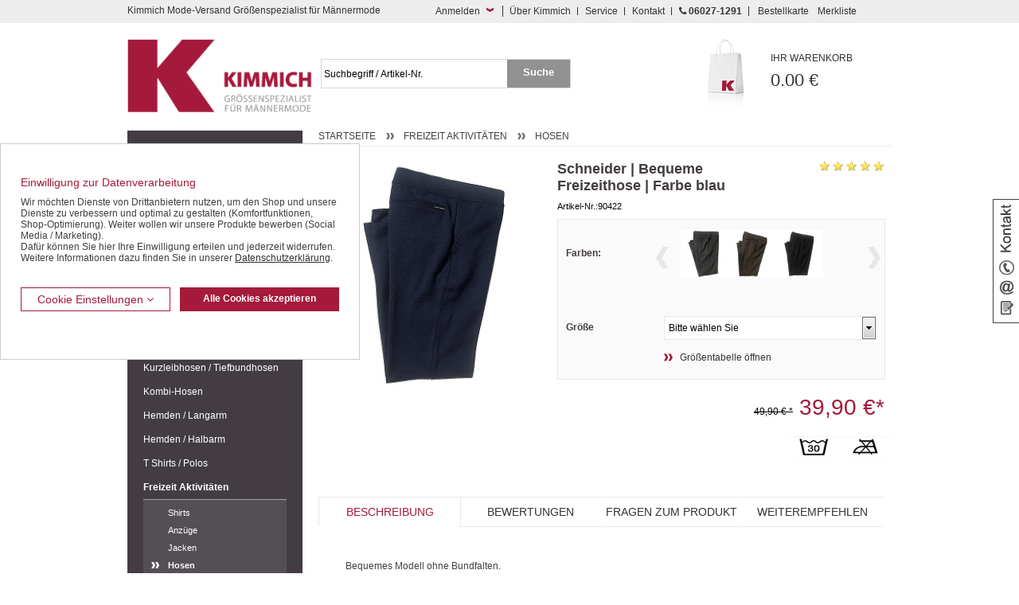

--- FILE ---
content_type: application/javascript
request_url: https://www.kimmich-modeversand.de/$WS/ws_sysdata/js/ws-imagegroup-1.1.0.js
body_size: 7966
content:
// All other Code:
/* !
 * ...... ws-imagegroup
 * 
 * Copyright (c) WEBSALE AG 2015
 * Diese Software ist ein kommerzielles Produkt der WEBSALE AG.
 * Jede Art der Vervielfältigung, Bearbeitung, Verbreitung, Verwertung oder Nutzung,
 * auch von Teilen, nur mit ausdrücklicher Genehmigung der WEBSALE AG.
 * Fragen Sie WEBSALE wenn Sie die Software verwenden möchten.
 *
 * Copyright (c) WEBSALE AG 2015
 * This software is a commercial product of WEBSALE AG.
 * Any kind of duplication, editing, distribution, or use in any way, 
 * also of parts, only with expressed permission of WEBSALE AG.
 * Ask WEBSALE if you want to use the software.
 */

//**************************************************************
// jQZoom allows you to realize a small magnifier window,close
// to the image or images on your web page easily.
//
// jqZoom version 2.2
// Author Doc. Ing. Renzi Marco(www.mind-projects.it)
// First Release on Dec 05 2007
//
// Extended by ab,lr
//**************************************************************

/* v1.3 */
/* !

Copyright (c) 2009 Dimas Begunoff, http://www.farinspace.com

https://github.com/farinspace/jquery.imgpreload

Licensed under the MIT license
http://en.wikipedia.org/wiki/MIT_License

Permission is hereby granted, free of charge, to any person
obtaining a copy of this software and associated documentation
files (the "Software"), to deal in the Software without
restriction, including without limitation the rights to use,
copy, modify, merge, publish, distribute, sublicense, and/or sell
copies of the Software, and to permit persons to whom the
Software is furnished to do so, subject to the following
conditions:

The above copyright notice and this permission notice shall be
included in all copies or substantial portions of the Software.

THE SOFTWARE IS PROVIDED "AS IS", WITHOUT WARRANTY OF ANY KIND,
EXPRESS OR IMPLIED, INCLUDING BUT NOT LIMITED TO THE WARRANTIES
OF MERCHANTABILITY, FITNESS FOR A PARTICULAR PURPOSE AND
NONINFRINGEMENT. IN NO EVENT SHALL THE AUTHORS OR COPYRIGHT
HOLDERS BE LIABLE FOR ANY CLAIM, DAMAGES OR OTHER LIABILITY,
WHETHER IN AN ACTION OF CONTRACT, TORT OR OTHERWISE, ARISING
FROM, OUT OF OR IN CONNECTION WITH THE SOFTWARE OR THE USE OR
OTHER DEALINGS IN THE SOFTWARE.

*/

(function($){

    // extend jquery (because i love jQuery)
    $.imgpreload = function (imgs,settings)
    {
        settings = $.extend({},
                            $.fn.imgpreload.defaults,
                            (settings instanceof Function)?{all:settings}:settings
       );

      if ('string' == typeof imgs) { imgs = new Array(imgs); }
       var loaded = new Array();
       $.each(imgs,function(i,elem) { 
           var img = new Image();
           var url = elem;
           var img_obj = img;
           if ('string' != typeof elem)
           {
               url = $(elem).attr('src');
               img_obj = elem;
           }
           $(img).bind('load error', function(e) {
               loaded.push(img_obj);
               $.data(img_obj, 'loaded', ('error'==e.type)?false:true);
               if (settings.each instanceof Function) { settings.each.call(img_obj); }
               // http://jsperf.com/length-in-a-variable
               if (loaded.length>=imgs.length && settings.all instanceof Function) {
                   settings.all.call(loaded);
               }
           });
           img.src = url;
       });
    };
    $.fn.imgpreload = function(settings) {
        $.imgpreload(this,settings);
        return this;
    };
    
    $.fn.imgpreload.defaults = {
        each: null, // callback invoked when each image in a group loads
        all: null // callback invoked when when the entire group of images has loaded
    };
})(jQuery);


function MouseEvent(e) {
    this.x = e.pageX;
    this.y = e.pageY;
}

(function($) {
    $.fn.ws_image_group = function(options) {
        var settings = {
            zoom: false,               //soll Zoom eingesetzt werden
	    innerZoom: false,	       // innerZoom-Option
            zoomOption: {              //Zoom-Optionen
                namePosition: "jqzoom_position", //Name DIV (Positionierung des Bildes)
                namePopup: "jqzoom_popup",       //Name DIV Ausschnitt, das vergrößert wird
                nameZoom: "jqzoom_window"        //Name DIV Zoom-Fenster
            },
            changeEvent: 'click',      //Eventart wie Wechsel der Großansicht ablaufen soll
            start: 0,                  //Index des Bildes mit dem angefangen werden soll
            colorbox: false,           //Trigger ob Colorbox genutzt werden soll
            colorboxOption: {},        //erweiterte Optionen der Colorbox
            circular: true,            //Rotationsverfahren bei Vor- / Zurückgehen
            colorboxMenu: false,       //Trigger Colorbox mit Mehrfachbilderscript
            colorboxMenuSettings: null,//Optionen für Mehrfachbilderscript wenn Abweichend
            colorboxMenuHtml: null,    //Selbstdefinierter Menüinhalt (HTML-Code)
            nameColorboxMenu: "colorbox_mbs", // Name der Mehrfachbilder-Gruppe in der Colorbox
            align: "center",           // Horizontale Positionierung des Großen Bildes
            valign: "middle",          // Vertikale Positionierung des Großen Bildes
            
            onNext: null,              // Callback nächstes Bild
            onPrev: null,              // Callback vorheriges Bild
            onChange: null,            // Callback Bildwechsel
            onInit: null,              // Callback Initialisierung
            beforeNext: null,          // Callback vor wechsel nächstes Bild
            beforePrev: null,          // Callback vor wechsel vorheriges Bild
            beforeChange: null,        // Callback vor Bildwechsel
            beforeInit: null,          // Callback vor der Initialisierung
            // Für alle Callbacks: aktuelle Instanz als übergabeParameter
            nameBigPic: "bigPic",   // Name Div - Großansicht
            nameSmallPicGroup: "smallPicGroup", // Name übergeordnete Div zu den Kleinbildern
            nameSmallPic: "smallPic",   // Name Div Kleinbild
            nameSmallPicSelected: "smallPicSelected", //Name Div Kleinbild (Selektiert)
            nameNextPic: "nextPic",     // Name Element nächstes Bild (Klickbar)
            namePrevPic: "prevPic",     // Name Element vorheriges Bild (Klickbar)
            nameNextPicEnd: "nextPicEnd", // Klassenname Element bei Erreichen des letzten Bildes
            namePrevPicEnd: "prevPicEnd", // Klassenname Elem. bei Erreichen des ersten Bildes
            nameCurrPic: "currPos",     // Name Element aktuelle Position
            nameMaxPos: "maxPos",        // Name Element Anzahl Bilder
            preload: false

        };

        if (options) {
            $.extend(settings, options);
        }

        //Funktion zum erstellen der Colorbox inklusive des Menüs
        var build_pic_menu = function(group, settings) {
            var menuSett = {};
            var curPos = $(group).data("ws-ig-cur-elem");
            
            menuSett = $.extend(true, menuSett, settings);
            
            if(settings.colorboxMenuSettings) {
                menuSett = $.extend(true, menuSett, settings.colorboxMenuSettings);
            }

            menuSett = $.extend(menuSett, {
            	zoom : false,
            	zoomOption: {preload:0},
            	colorbox : false,
            	preload: false
        	});
            

	    // Callback-Funktion wenn das Laden der Colorbox fertig geladen wurde:
	    //  initialisierung des Image-Group - Plugins innerhalb der Colorbox
            var onComplete = function() {
                menuSett.start = curPos;
                $('.' + settings.nameColorboxMenu).ws_image_group(menuSett);
            };
            var html = "";

	    // Wenn kein keine eigene Struktur gesetzt wurde: definiere vorgefertigte Struktur
            if(typeof(menuSett.colorboxMenuHtml) != "string") {
                html = $("<div class=\"" + settings.nameColorboxMenu + "\"></div>");
                $('<div class=\"' + menuSett.nameBigPic + '\"><img></div>').appendTo(html);
                var smallPics = $('<div class=\"' + menuSett.nameSmallPicGroup + '\"></div>');
                $(group).find("." + settings.nameSmallPic).each(function(){
                   var mainPicA = $(this).find("a");
                   var smallPicA = $("<a href=\"\" rel=\"bigPic:" + mainPicA.attr("href") +
                                     "\"></a>");
                   $(mainPicA.html()).appendTo(smallPicA);
                   var smallPic = $("<div class=\"" + settings.nameSmallPic + "\"></div>");
                   smallPicA.appendTo(smallPic);
                   smallPic.appendTo(smallPics);
                });
                smallPics.appendTo(html);
                var prevPic = $("<div class=\"" + settings.namePrevPic + "\"></div>");
                prevPic.appendTo(html);
                var nextPic = $("<div class=\"" + settings.nameNextPic + "\"></div>");
                nextPic.appendTo(html);
                var template = $("<div></div>");
                html.appendTo(template);
                html = template;
            }
            else {
                html = $(menuSett.colorboxMenuHtml);
                var smallPicTemplate = $('.' + menuSett.nameSmallPic + ':first', html);
                if(smallPicTemplate.length) {
                    var smallPicGroup = $("." + settings.nameSmallPicGroup, html);
                    smallPicTemplate = smallPicTemplate.html();
                    $('.' + menuSett.nameSmallPic, html).remove();
                    $(group).find("." + settings.nameSmallPic).each(function(){
                        var smallPic = smallPicTemplate;
                        $("img", smallPic).attr("src", $("img", this).attr("src"));
                        var linkHref = $("a", this).attr("href");
                        $("a", smallPic).attr("href", linkHref);
                        $("a", smallPic).attr("rel","bgiPic:" + linkHref);

                        smallPicWrap = $("<div class=\"" +  settings.nameSmallPic + "\"></div>");
                        smallPic.appendTo(smallPicWrap);
                        smallPicWrap.appendTo(smallPicGroup);
                    });
                }
            }

            if(typeof(menuSett.colorboxOption) != "object") {
            	menuSett.colorboxOption = {};
            }
            menuSett.colorboxOption.open = true;
            menuSett.colorboxOption.html =  html.html();
            menuSett.colorboxOption.onComplete =  onComplete;

            $.colorbox(menuSett.colorboxOption);
        };

	// Setze Informationen zum aktuellen Bild
        var set_info = function(group, idx) {
            var currPic = $('.currPos', group);
            var maxPic = $('.maxPos', group);
            if (currPic.length > 0) {
                currPic.html(idx + 1);
            }
            if (maxPic.length > 0) {
                var size = $(group).data("ws-ig-max-elem");
                maxPic.html(size);
            }

        };

        // Zeige Normalansicht eines Bildes (elem) an
        var set_pic = function(group, sett, elem) {
            var elIdx = elem;
            var maxIdx = $('.' + sett.nameSmallPic, group).length;
            // ist elem ein jQuery-Selector - ermittle den Index
            if (typeof(elIdx) != "number") {
                elIdx = $('.' + sett.nameSmallPic + ' a', group).index(elem);
            }
            // ist elem der Index eines Elementes ermittle das Element
            else {
                elem = $("." + sett.nameSmallPic, group);
                if (elem.length < elIdx + 1) {
                    return false;
                }
                elem = $('a', elem[elIdx]);
            }

            // Wenn Element über den Maximal-Idx ist - Definiere 0 als Idx
            if (typeof(elIdx) != "number" || elIdx > maxIdx) {
                elIdx = 0;
            }

            $(group).data("ws-ig-cur-elem", elIdx);
            $(group).data("ws-ig-max-elem", maxIdx);

            // Ermittle die Url des Zoombildes
            var bigPic = $(elem).attr("rel").split(";");
            if (typeof(bigPic) == "object") {
                for (var i = 0; i < bigPic.length; i++) {
                    if (bigPic[i].indexOf("bigPic:") === 0) {
                        bigPic = bigPic[i];
                        break;
                    }
                }
            }

            // Wenn Zoombild nicht gefunden werden konnte: breche ab
            if (typeof(bigPic) != "string" || bigPic.indexOf("bigPic:") !== 0) {
                return false;
            }

            // Setze Bild
            bigPic = bigPic.substr(7);

            $('.' + sett.nameBigPic + ' a', group).attr("href", $(elem).attr("href"));
            if (sett.zoom) {
                $('.' + sett.nameBigPic + ' img', group).attr("jqimg", $(elem).attr("href"));
            }
            $('.' + sett.nameBigPic + ' img', group).attr("src", bigPic);

            // Setze Informationen
            set_info(group, elIdx);

            //Wenn Element an einem Ende erreicht ist und Zirkulation deaktiviert ist:
	    // Setze entsprechende Endeklasse
            var prevnextElement = $('.' + sett.namePrevPic, group);
            if(!sett.circular &&
               elIdx === 0 &&
               typeof(sett.namePrevPicEnd) == "string") {
               prevnextElement.addClass(sett.namePrevPicEnd);
            }
            else {
                prevnextElement.removeClass(sett.namePrevPicEnd);
            }

            prevnextElement = $('.' + sett.nameNextPic, group);
            if(!settings.circular &&
               elIdx+1 === maxIdx &&
               typeof(sett.nameNextPicEnd) == "string") {
               prevnextElement.addClass(sett.nameNextPicEnd);
            }
            else {
                prevnextElement.removeClass(sett.nameNextPicEnd);
            }

            if(typeof(sett.nameSmallPicSelected) == "string") {
                $('.' + sett.nameSmallPicSelected, group).removeClass(sett.nameSmallPicSelected);
                $(elem).addClass(sett.nameSmallPicSelected);
            }

            var jqzoomCalibrate = $('.' + sett.nameBigPic + ' img', group).data("jqzoom_calibrate");

            if(typeof jqzoomCalibrate == "function") {
            	$.imgpreload([bigPic], function(){
            		jqzoomCalibrate();
            	});
            }

           return true;
        };


        $(this).each(function() {
            var self = this;

	    // Callback vor Initialisierung
            if(typeof(settings.beforeInit) == "function") {
                settings.beforeInit(self);
            }

            if (typeof(settings.start) != "number" ||
                settings.start < 0 ||
                $('.' + settings.nameSmallPic, this).length < settings.start) {
                settings.start = 0;
            }

            if(typeof(settings.changeEvent) != "string") {
                settings.changeEvent = "click";
            }
            
            if(settings.changeEvent == "hover") {
            	settings.changeEvent = "mouseenter";
            }
            

            //Anzeige der colorbox
            var showColorbox = function() {
                if (settings.colorbox) {
                	//Wenn ColorboxMenü aktiviert wurde zeige Menü an
                    if(settings.colorboxMenu) {
                        build_pic_menu(self, settings);
                        return true;
                    }
                    //Ansonsten zeige normale Colorbox mit aktuellem Bild an
                    else {
                        var curPos = $(self).data("ws-ig-cur-elem");
                        $('.'+ settings.nameSmallPic + ':eq(' + curPos + ') a').colorbox({
                            open: true
                        });
                    }
                    return true;
                }
                return false;
            };

            // Event - Änderung des bigPics
            $('.' + settings.nameSmallPic + ' a', this).bind(settings.changeEvent,function() {

            	// Callback vor Änderung
                if (typeof(settings.beforeChange) == "function") {
                    settings.beforeChange(self);
                }

                // Setze Bild
                set_pic(self, settings, this);

                // Callback nach Änderung
                if (typeof(settings.onChange) == "function") {
                    settings.onChange(self);
                }
                return false;
            });

	    //Wenn changeEvent kein Klick ist, dann definiere, dass bei Klick auf Thumbnail
	    // die Colorbox geöffnet werden soll
            if(settings.changeEvent !== "click") {
                $('.' + settings.nameSmallPic + ' a', this).click(function(){
                    showColorbox();
                    return false;
                });
            }

	   // Setze Clickevent auf bigPic zur Anzeige der Colorbox
            $('.' + settings.nameBigPic + ' a', this).click(function(ev) {
                if (showColorbox()) {
                    ev.preventDefault();
                }
            });

	    //Setze Clickevent auf das ZoomPopup zur anzeige der Colorbox
            $('.' + settings.zoomOption.namePopup, this).live("click", function() {
                showColorbox();
            });

	    //Event: Click auf Button zum Wechsel auf das nächste Bild
            $('.' + settings.nameNextPic, self).click(function() {

                if(!settings.circular && curPos+1 === maxPos) {
                    return;
                }

                if(typeof(settings.beforeChange) == "function") {
                    settings.beforeChange(self);
                }

                if (typeof(settings.beforeNext) == "function") {
                    settings.beforeNext(self);
                }
                var curPos = $(self).data("ws-ig-cur-elem");
                var maxPos = $(self).data("ws-ig-max-elem");

                if (curPos === maxPos - 1) {
                    curPos = 0;
                }
                else {
                    curPos++;
                }

                if(!set_pic(self, settings, curPos)) {
                    return false;
                }

                if(typeof(settings.onChange) == "function") {
                    settings.onChange(self);
                }

                if (typeof(settings.onNext) == "function") {
                    settings.onNext(self);
                }

            });

	    //Event: Click auf Element zum Wechsel auf das nächste Bild
            $('.' + settings.namePrevPic, self).click(function() {
                if(!settings.circular && curPos === 0) {
                    return;
                }

                if(typeof(settings.beforeChange) == "function") {
                    settings.beforeChange(self);
                }

                if (typeof(settings.beforePrev) == "function") {
                    settings.beforePrev(self);
                }

                var curPos = $(self).data("ws-ig-cur-elem");
                var maxPos = $(self).data("ws-ig-max-elem");

                if (curPos === 0) {
                    curPos = maxPos - 1;
                }
                else {
                    curPos--;
                }

                if(!set_pic(self, settings, curPos)) {
                    return false;
                }

                if(!settings.circular &&
                   curPos === 0 &&
                   typeof(settings.namePrevPicEnd) == "string") {
                   $(this).addClass(settings.namePrevPicEnd);
                }
                else {
                    $(this).removeClass(settings.namePrevPicEnd);
                }

                if(typeof(settings.onChange) == "function") {
                    settings.onChange(self);
                }

                if (typeof(settings.onPrev) == "function") {
                    settings.onPrev(self);
                }

            });

	    if(settings.zoom) {
		    settings.zoomOption.picpositionx = settings.align;
		    settings.zoomOption.picpositiony = settings.valign;

		    $("." + settings.nameBigPic, self).jqueryzoom(settings.zoomOption);
	    }

	    else if(settings.innerZoom) {
		$("." + settings.nameBigPic, self).ws_innerzoom();
	    }

	    //Wenn colorbox aktiviert ist:
	    //Binde Colorbox auf die Thumbnails
            if (settings.colorbox) {
                var colSettings = {
                    rel: settings.nameSmallPic
                };
                if (settings.colorboxOption) {
                    $.extend(colSettings, settings.colorboxOption);
                }

                $('.' + settings.nameSmallPic + ' a', this).colorbox(colSettings);
            }

	    // Wenn die Bilder vorgeladen werden sollen: 
	    //  Lade Bilder vor durch das jQuery-Plugin imgpreload
            if(settings.preload) {
	            var imageList = [];
	
	            $('.' + settings.nameSmallPic, self).each(function(){
	                var elemA = $('a', this);
	                if(elemA.attr("href").length > 0)
	                    imageList.push(elemA.attr("href"));
                    if(elemA.attr("rel").length > 0) {
                        var relA = elemA.attr("rel");
                        if (relA.indexOf("bigPic:") === 0) {
                            imageList.push(relA.substr(7));
                        } 
                    }
	            });
	
	            if(imageList.length > 0) {
	                $.imgpreload(imageList, function(){
	                    set_pic(self, settings, settings.start);
	
	                    if (typeof(settings.onInit) == "function") {
			    //Callback nach der Initialisierung
	                        settings.onInit(self);
	                    }
	                });
	            }
            }
            else if($('.' + settings.nameBigPic).find("img").length > 0) {
            	var imageList = [];
            	imageList.push($('.' + settings.nameBigPic).find("img").attr("src"));
                $.imgpreload(imageList, function(){
                    set_pic(self, settings, settings.start);

                    if (typeof(settings.onInit) == "function") {
                    	//Callback nach der Initialisierung
                        settings.onInit(self);
                    }
                });
            }
            else {
                set_pic(self, settings, settings.start);

                if (typeof(settings.onInit) == "function") {
		    //Callback nach der Initialisierung
                    settings.onInit(self);
                }
            }
        });
    };
})(jQuery);


(function($) {
    $.fn.ws_innerzoom = function(options) {

	var self = $(this);
	var link = $("a", self);
	var img = $("img", self);

	var calibrate_pic = function() {
            img.css("visibility","visible");
        };
        $("img", this).data("jqzoom_calibrate",calibrate_pic);

	
	img.on("mouseenter", function() {
		var href = link.attr("href");
		if(href == "")
			return;

		$.imgpreload(href,function(){
			var bsp = $("<img style=\"display:none\" src=\"" + href + "\">").appendTo("body");
			var data =  {
				height: bsp.height(),
				width: bsp.width()
			};

			bsp.remove();

			var zoomPic = $("<span></span>");
			zoomPic.css({
				"height": img.height(),
				"width": img.width(),
				"position": "absolute",
				"top": img.position().top,
				"left": img.position().left,
				"background-image": "url(" + href + ")",
				"background-repeat": "no-repeat"
			});
			zoomPic.appendTo(link);
			zoomPic.data("wsZoom", data);



			zoomPic.on("mousemove", function(ev) {

				var mouseX = ev.pageX;
				var mouseY = ev.pageY;


				var imageX = img.offset().left;
				var imageY = img.offset().top;
				var imageData = zoomPic.data("wsZoom");


				
				var scaleX = imageData.width / img.width();
				var scaleY = imageData.height / img.height();

				var mousePosX = mouseX-imageX;
				var mousePosY = mouseY-imageY;

				var zoomSizeX = (img.width() / scaleX) / 2;
				var zoomSizeY = (img.height() / scaleY) / 2;
	
				var positionX = 0;
				var positionY = 0;

				if(mousePosX > zoomSizeX ) {
					positionX = (mousePosX - zoomSizeX) * scaleX;
				}
				if(mousePosX > img.width() - zoomSizeX) {
					positionX = imageData.width - img.width();
				}

				if(mousePosY > zoomSizeY ) {
					positionY = (mousePosY - zoomSizeY) * scaleY;
				}
				if(mousePosY > img.height() - zoomSizeY ) {
					positionY = imageData.height - img.height();
				}
				zoomPic.css("background-position", (positionX * -1) + "px " + (positionY * -1) + "px");
				

			});

			zoomPic.on("mouseleave", function() {
				zoomPic.remove();
			});
		});
	});
	
	
    }
})(jQuery);

//jQueryZoom
(function($) {
    $.fn.jqueryzoom = function(options) {
        var self = this;
        var settings = {
            lens: 10,
            //zooming lens over the image,by default is 10;
            preload: 10,
            picpositionx: "center",
            picpositiony: "middle",
            namePosition: "jqzoom_position",
            namePopup: "jqzoom_popup",
            nameZoom: "jqzoom_window"
        };

        if (options) {
            $.extend(settings, options);
        }

        var imgObject = $(this).children("." + settings.namePosition);
        if (!imgObject.length) {
            imgObject = $(this).children("a");
            if (!imgObject.length) {
                $(this).children("img").wrap("<div class='" + settings.namePosition + "'/>");
            }
            else {
                $(this).children("a").wrap("<div class='" + settings.namePosition + "'/>");
            }
        }

        var calibrate_pic = function() {

            $(self).css("text-align", settings.picpositionx);
            var divHeight = $(self).innerHeight();
            var divWidth = $(self).innerWidth();

            var imgObject = $(self).children("." + settings.namePosition)
                                   .children("img").get(0);
            if (typeof imgObject == "undefined") {
                imgObject = $(self).children("." + settings.namePosition)
                                   .children("a").children("img").get(0);
            }
            $(imgObject).css("visibility","hidden");

            $(imgObject).css("width", "auto");
            $(imgObject).css("height", "auto");

            var imageHeight = $(imgObject).innerHeight();
            var imageWidth = $(imgObject).innerWidth();

            if(divWidth < imageWidth && imageWidth >= imageHeight) {
               var diff = divWidth / imageWidth;
               $(imgObject).css("width", divWidth + "px");
               imageWidth = divWidth;
               imageHeight = diff * imageHeight;
               $(imgObject).css("height", imageHeight + "px");
            }

            if(imageHeight > divHeight){
               var diff = divHeight / imageHeight;
               $(imgObject).css("height", divHeight + "px");
               imageHeight = divHeight;
               imageWidth = diff * imageWidth;
               $(imgObject).css("width", imageWidth + "px");               
            }

            if (settings.picpositiony == "middle" || settings.picpositiony == "bottom") {


                picposy = (divHeight - imageHeight);
                if (settings.picpositiony == "middle") {
                    picposy = picposy / 2;
                }

                if (picposy < 0) {
                    picpos = 0;
                }
                $(self).children("." + settings.namePosition)
                       .find("img").css("margin-top", picposy + "px");
            }

            $(imgObject).css("visibility","visible");
        };
        $("img", this).data("jqzoom_calibrate",calibrate_pic);

        // var noalt = '';
 
        $(this).hover(function() {
            var imageLeft = $(this).offset().left;
            var imageTop = $(this).offset().top;

            //Get it work with an optional link around the image
            var withA = true;
            var withDIV = true;

            var imgObject = $(this).children("." + settings.namePosition)
                                   .children("a").children("img").get(0);
            
            var imgObject2 = "";
            if (typeof imgObject == "undefined") {
                imgObject = $(this).children("." + settings.namePosition)
                                   .children("img").get(0);
                imgObject2 = $(this).children("." + settings.namePosition).children("img");
                withA = false;
            }
            else {
                imgObject2 = $(this).children("." + settings.namePosition)
                                   .children("a").children("img");
            }
            
            if(typeof imgObject == "undefined") {
            	return;
            }

            var positiondiv = $(this).position();
            var outerdivWidth = $(this).get(0).offsetWidth;
            var outerdivHeight = $(this).get(0).offsetHeight;
            var imageWidth = imgObject.offsetWidth;
            var imageHeight = imgObject.offsetHeight;
            var jqzoom_position = $(this).children("." + settings.namePosition);
            var jqzoom_window = $("div." + settings.nameZoom);

            // noalt = imgObject2.attr("alt");
            var divWidth = $(this).get(0).offsetWidth;
            var bigimage = imgObject2.attr("jqimg");

            //No image set->no zoom
            if (typeof bigimage == "undefined") {
                return;
            }
            if (bigimage === "") {
                return;
            }

            // imgObject2.attr("alt", '');

            if (jqzoom_window.get().length === 0) {
                $(this).after("<div class='" + settings.nameZoom +
                              "'><img class='bigimg' /></div>");
                $(this).append("<div class='" + settings.namePopup +
                               "'>&nbsp;</div>");
                jqzoom_window = $("div." + settings.nameZoom);
            }

            jqzoom_window.children("img").attr('src', bigimage);

            jqzoom_window.show();

            if (!settings.lens) {
                $(this).css('cursor', 'crosshair');
            }

            $(document.body).mousemove(function(e) {
                mouse = new MouseEvent(e);

                var bigwidth = $(".bigimg").get(0).offsetWidth;
                var bigheight = $(".bigimg").get(0).offsetHeight;

                if (bigheight < 100) {
                    return;
                }

                var scaley = 'x';
                var scalex = 'y';
                var moveposx = 0;
                var moveposy = 0;
                var xzoom = jqzoom_window.width();
                var yzoom = jqzoom_window.height();

                if (settings.picpositionx == "center") {
                    moveposx = ((outerdivWidth - imageWidth) / 2);
                }
                else if (settings.picpositionx == "right") {
                    moveposx = (outerdivWidth - imageWidth);
                }
                if (settings.picpositiony == "middle") {
                    moveposy = ((outerdivHeight - imageHeight) / 2);
                }
                else if (settings.picpositiony == "bottom") {
                    moveposy = (outerdivHeight - imageHeight);
                }
                var popupDiv = $("div." + settings.namePopup);
                if (isNaN(scalex) | isNaN(scaley)) {
                    scalex = (bigwidth / imageWidth);
                    scaley = (bigheight / imageHeight);

                    popupDiv.width(xzoom / scalex);
                    popupDiv.height(yzoom / scaley);
                    if (settings.lens) {
                        popupDiv.css('visibility', 'visible');
                    }
                }

                xpos = mouse.x - popupDiv.width() / 2 - imageLeft;
                ypos = mouse.y - popupDiv.height() / 2 - imageTop;

                if (settings.lens) {
                    xpos = (mouse.x - popupDiv.width() / 2 - moveposx < imageLeft) ?
                           moveposx : (mouse.x + popupDiv.width() / 2 >
                           imageWidth + moveposx + imageLeft) ?
                           (imageWidth - popupDiv.width() - 2 + moveposx) : xpos;
                    ypos = (mouse.y - popupDiv.height() / 2 - moveposy <
                           imageTop) ? moveposy : (mouse.y + popupDiv.height() / 2 >
                           imageHeight + imageTop + moveposy) ?
                           (imageHeight - popupDiv.height() - 2 + moveposy) : ypos;
                }

                scrolly = ypos - moveposy;
                if (scrolly < 0) {
                    scrolly = 0;
                }
                jqzoom_window.get(0).scrollTop = scrolly * scaley;
                scrollx = xpos - moveposx;
                if (scrollx < 0) {
                    scrollx = 0;
                }
                jqzoom_window.get(0).scrollLeft = (scrollx) * scalex;

                if (settings.lens) {
                    popupDiv.css({
                        top: ypos,
                        left: xpos
                    });
                }

            });
        }, function() {
            //On hover out
            var obj = $(this).children("a").children("img");
            if (typeof obj == "undefined") {
                obj = $(this).children("img");
            }
            // obj.attr("alt", noalt);
            $(document.body).unbind("mousemove");
            if (settings.lens) {
                $("div." + settings.namePopup).remove();
            }
            $("div." + settings.nameZoom).remove();
        });
        count = 0;
        if (settings.preload > 0) {
            $('body').append("<div style='display:none;' class='jqPreload" + count +
                             "'>&nbsp;</div>");
            $(this).each(function() {
                var obj = $(this).children("a").children("img");
                if (!obj.length) {
                    obj = $(this).children("img");
                }
                var imagetopreload = obj.attr("jqimg");
		if(typeof(imagetopreload) == "string") {
                	var content = jQuery('div.jqPreload' + count + '').html();
                	jQuery('div.jqPreload' + count + '')
                	.html(content + '<img src=\"' + imagetopreload + '\">');
		};

            });
        }

        $(this).data('jqzoom', settings);
    };

})(jQuery);
